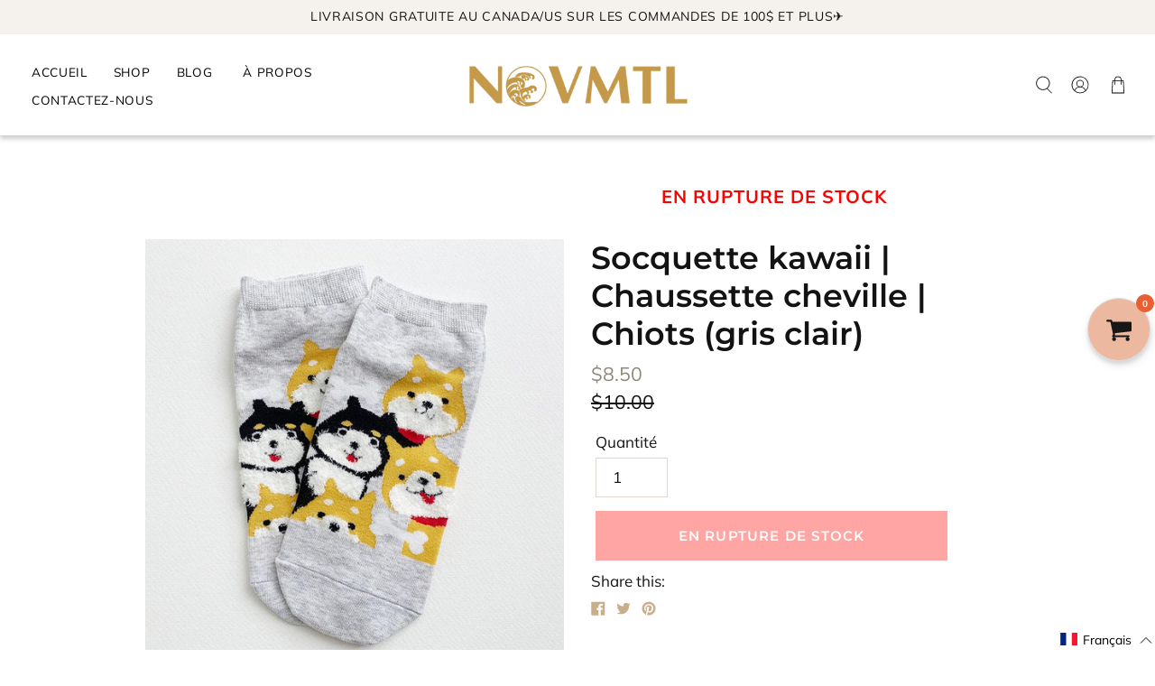

--- FILE ---
content_type: text/javascript; charset=utf-8
request_url: https://www.novmtl.com/fr/products/kawaii-cute-ankle-socks-puppies-light-grey.js
body_size: 274
content:
{"id":4530975047722,"title":"Socquette kawaii | Chaussette cheville | Chiots (gris clair)","handle":"kawaii-cute-ankle-socks-puppies-light-grey","description":"\u003cp\u003eLes mignonnes et irrésistibles! Superbes pour exprimer votre personnalité hors du commun, ces chaussettes courtes, discrètes et décontractées apporteront un peu de couleur à n’importe quelle tenue! \u003c\/p\u003e\n\u003cp\u003e100% coton\u003c\/p\u003e\n\u003cp\u003e\u003cstrong\u003e\u003cspan style=\"color: rgb(255, 0, 0);\"\u003e Pointures de Chaussures Femmes US\u0026nbsp;\u003c\/span\u003e\u003c\/strong\u003e\u003cstrong\u003e\u003cspan style=\"color: rgb(255, 0, 0);\"\u003e5 - 8\u0026nbsp;\u003c\/span\u003e\u003c\/strong\u003e\u003c\/p\u003e","published_at":"2020-07-21T02:26:18-04:00","created_at":"2020-07-21T02:26:18-04:00","vendor":"novmtl","type":"Socks","tags":["kawaii"],"price":850,"price_min":850,"price_max":850,"available":false,"price_varies":false,"compare_at_price":1000,"compare_at_price_min":1000,"compare_at_price_max":1000,"compare_at_price_varies":false,"variants":[{"id":31831332782122,"title":"Default Title","option1":"Default Title","option2":null,"option3":null,"sku":"","requires_shipping":true,"taxable":true,"featured_image":null,"available":false,"name":"Socquette kawaii | Chaussette cheville | Chiots (gris clair)","public_title":null,"options":["Default Title"],"price":850,"weight":0,"compare_at_price":1000,"inventory_quantity":0,"inventory_management":"shopify","inventory_policy":"deny","barcode":"","requires_selling_plan":false,"selling_plan_allocations":[]}],"images":["\/\/cdn.shopify.com\/s\/files\/1\/1180\/2142\/products\/IMG_3819.jpg?v=1600060035","\/\/cdn.shopify.com\/s\/files\/1\/1180\/2142\/products\/IMG_3826.jpg?v=1600060039","\/\/cdn.shopify.com\/s\/files\/1\/1180\/2142\/products\/sfgr_4ecc3d4d-6beb-4766-89af-de37d657f5eb.jpg?v=1600060042","\/\/cdn.shopify.com\/s\/files\/1\/1180\/2142\/products\/IMG_3827.jpg?v=1600060046","\/\/cdn.shopify.com\/s\/files\/1\/1180\/2142\/products\/ndghfs_439b5f78-6a3e-40c4-9904-bd5ee9d63286.jpg?v=1600060049"],"featured_image":"\/\/cdn.shopify.com\/s\/files\/1\/1180\/2142\/products\/IMG_3819.jpg?v=1600060035","options":[{"name":"Title","position":1,"values":["Default Title"]}],"url":"\/fr\/products\/kawaii-cute-ankle-socks-puppies-light-grey","media":[{"alt":"kawaii cute socks dog ankle socks cotton","id":7046961233962,"position":1,"preview_image":{"aspect_ratio":1.008,"height":779,"width":785,"src":"https:\/\/cdn.shopify.com\/s\/files\/1\/1180\/2142\/products\/IMG_3819.jpg?v=1600060035"},"aspect_ratio":1.008,"height":779,"media_type":"image","src":"https:\/\/cdn.shopify.com\/s\/files\/1\/1180\/2142\/products\/IMG_3819.jpg?v=1600060035","width":785},{"alt":"kawaii cute socks dog ankle socks cotton","id":7046952124458,"position":2,"preview_image":{"aspect_ratio":1.333,"height":750,"width":1000,"src":"https:\/\/cdn.shopify.com\/s\/files\/1\/1180\/2142\/products\/IMG_3826.jpg?v=1600060039"},"aspect_ratio":1.333,"height":750,"media_type":"image","src":"https:\/\/cdn.shopify.com\/s\/files\/1\/1180\/2142\/products\/IMG_3826.jpg?v=1600060039","width":1000},{"alt":"kawaii cute socks dog ankle socks cotton","id":7047028604970,"position":3,"preview_image":{"aspect_ratio":1.17,"height":676,"width":791,"src":"https:\/\/cdn.shopify.com\/s\/files\/1\/1180\/2142\/products\/sfgr_4ecc3d4d-6beb-4766-89af-de37d657f5eb.jpg?v=1600060042"},"aspect_ratio":1.17,"height":676,"media_type":"image","src":"https:\/\/cdn.shopify.com\/s\/files\/1\/1180\/2142\/products\/sfgr_4ecc3d4d-6beb-4766-89af-de37d657f5eb.jpg?v=1600060042","width":791},{"alt":"kawaii cute socks dog ankle socks cotton","id":7046952157226,"position":4,"preview_image":{"aspect_ratio":1.333,"height":750,"width":1000,"src":"https:\/\/cdn.shopify.com\/s\/files\/1\/1180\/2142\/products\/IMG_3827.jpg?v=1600060046"},"aspect_ratio":1.333,"height":750,"media_type":"image","src":"https:\/\/cdn.shopify.com\/s\/files\/1\/1180\/2142\/products\/IMG_3827.jpg?v=1600060046","width":1000},{"alt":"kawaii cute socks dog ankle socks cotton","id":7046952288298,"position":5,"preview_image":{"aspect_ratio":1.124,"height":542,"width":609,"src":"https:\/\/cdn.shopify.com\/s\/files\/1\/1180\/2142\/products\/ndghfs_439b5f78-6a3e-40c4-9904-bd5ee9d63286.jpg?v=1600060049"},"aspect_ratio":1.124,"height":542,"media_type":"image","src":"https:\/\/cdn.shopify.com\/s\/files\/1\/1180\/2142\/products\/ndghfs_439b5f78-6a3e-40c4-9904-bd5ee9d63286.jpg?v=1600060049","width":609}],"requires_selling_plan":false,"selling_plan_groups":[]}

--- FILE ---
content_type: text/javascript; charset=utf-8
request_url: https://www.novmtl.com/fr/cart/update.js
body_size: 356
content:
{"token":"hWN7pcM6DGfpcvNcP5zgwkHx?key=5e4de66355fc46cfa6c6f4f3bc762fd2","note":null,"attributes":{"language":"fr"},"original_total_price":0,"total_price":0,"total_discount":0,"total_weight":0.0,"item_count":0,"items":[],"requires_shipping":false,"currency":"CAD","items_subtotal_price":0,"cart_level_discount_applications":[],"discount_codes":[],"items_changelog":{"added":[]}}

--- FILE ---
content_type: text/javascript; charset=utf-8
request_url: https://www.novmtl.com/fr/products/kawaii-cute-ankle-socks-puppies-light-grey.js
body_size: 95
content:
{"id":4530975047722,"title":"Socquette kawaii | Chaussette cheville | Chiots (gris clair)","handle":"kawaii-cute-ankle-socks-puppies-light-grey","description":"\u003cp\u003eLes mignonnes et irrésistibles! Superbes pour exprimer votre personnalité hors du commun, ces chaussettes courtes, discrètes et décontractées apporteront un peu de couleur à n’importe quelle tenue! \u003c\/p\u003e\n\u003cp\u003e100% coton\u003c\/p\u003e\n\u003cp\u003e\u003cstrong\u003e\u003cspan style=\"color: rgb(255, 0, 0);\"\u003e Pointures de Chaussures Femmes US\u0026nbsp;\u003c\/span\u003e\u003c\/strong\u003e\u003cstrong\u003e\u003cspan style=\"color: rgb(255, 0, 0);\"\u003e5 - 8\u0026nbsp;\u003c\/span\u003e\u003c\/strong\u003e\u003c\/p\u003e","published_at":"2020-07-21T02:26:18-04:00","created_at":"2020-07-21T02:26:18-04:00","vendor":"novmtl","type":"Socks","tags":["kawaii"],"price":850,"price_min":850,"price_max":850,"available":false,"price_varies":false,"compare_at_price":1000,"compare_at_price_min":1000,"compare_at_price_max":1000,"compare_at_price_varies":false,"variants":[{"id":31831332782122,"title":"Default Title","option1":"Default Title","option2":null,"option3":null,"sku":"","requires_shipping":true,"taxable":true,"featured_image":null,"available":false,"name":"Socquette kawaii | Chaussette cheville | Chiots (gris clair)","public_title":null,"options":["Default Title"],"price":850,"weight":0,"compare_at_price":1000,"inventory_quantity":0,"inventory_management":"shopify","inventory_policy":"deny","barcode":"","requires_selling_plan":false,"selling_plan_allocations":[]}],"images":["\/\/cdn.shopify.com\/s\/files\/1\/1180\/2142\/products\/IMG_3819.jpg?v=1600060035","\/\/cdn.shopify.com\/s\/files\/1\/1180\/2142\/products\/IMG_3826.jpg?v=1600060039","\/\/cdn.shopify.com\/s\/files\/1\/1180\/2142\/products\/sfgr_4ecc3d4d-6beb-4766-89af-de37d657f5eb.jpg?v=1600060042","\/\/cdn.shopify.com\/s\/files\/1\/1180\/2142\/products\/IMG_3827.jpg?v=1600060046","\/\/cdn.shopify.com\/s\/files\/1\/1180\/2142\/products\/ndghfs_439b5f78-6a3e-40c4-9904-bd5ee9d63286.jpg?v=1600060049"],"featured_image":"\/\/cdn.shopify.com\/s\/files\/1\/1180\/2142\/products\/IMG_3819.jpg?v=1600060035","options":[{"name":"Title","position":1,"values":["Default Title"]}],"url":"\/fr\/products\/kawaii-cute-ankle-socks-puppies-light-grey","media":[{"alt":"kawaii cute socks dog ankle socks cotton","id":7046961233962,"position":1,"preview_image":{"aspect_ratio":1.008,"height":779,"width":785,"src":"https:\/\/cdn.shopify.com\/s\/files\/1\/1180\/2142\/products\/IMG_3819.jpg?v=1600060035"},"aspect_ratio":1.008,"height":779,"media_type":"image","src":"https:\/\/cdn.shopify.com\/s\/files\/1\/1180\/2142\/products\/IMG_3819.jpg?v=1600060035","width":785},{"alt":"kawaii cute socks dog ankle socks cotton","id":7046952124458,"position":2,"preview_image":{"aspect_ratio":1.333,"height":750,"width":1000,"src":"https:\/\/cdn.shopify.com\/s\/files\/1\/1180\/2142\/products\/IMG_3826.jpg?v=1600060039"},"aspect_ratio":1.333,"height":750,"media_type":"image","src":"https:\/\/cdn.shopify.com\/s\/files\/1\/1180\/2142\/products\/IMG_3826.jpg?v=1600060039","width":1000},{"alt":"kawaii cute socks dog ankle socks cotton","id":7047028604970,"position":3,"preview_image":{"aspect_ratio":1.17,"height":676,"width":791,"src":"https:\/\/cdn.shopify.com\/s\/files\/1\/1180\/2142\/products\/sfgr_4ecc3d4d-6beb-4766-89af-de37d657f5eb.jpg?v=1600060042"},"aspect_ratio":1.17,"height":676,"media_type":"image","src":"https:\/\/cdn.shopify.com\/s\/files\/1\/1180\/2142\/products\/sfgr_4ecc3d4d-6beb-4766-89af-de37d657f5eb.jpg?v=1600060042","width":791},{"alt":"kawaii cute socks dog ankle socks cotton","id":7046952157226,"position":4,"preview_image":{"aspect_ratio":1.333,"height":750,"width":1000,"src":"https:\/\/cdn.shopify.com\/s\/files\/1\/1180\/2142\/products\/IMG_3827.jpg?v=1600060046"},"aspect_ratio":1.333,"height":750,"media_type":"image","src":"https:\/\/cdn.shopify.com\/s\/files\/1\/1180\/2142\/products\/IMG_3827.jpg?v=1600060046","width":1000},{"alt":"kawaii cute socks dog ankle socks cotton","id":7046952288298,"position":5,"preview_image":{"aspect_ratio":1.124,"height":542,"width":609,"src":"https:\/\/cdn.shopify.com\/s\/files\/1\/1180\/2142\/products\/ndghfs_439b5f78-6a3e-40c4-9904-bd5ee9d63286.jpg?v=1600060049"},"aspect_ratio":1.124,"height":542,"media_type":"image","src":"https:\/\/cdn.shopify.com\/s\/files\/1\/1180\/2142\/products\/ndghfs_439b5f78-6a3e-40c4-9904-bd5ee9d63286.jpg?v=1600060049","width":609}],"requires_selling_plan":false,"selling_plan_groups":[]}